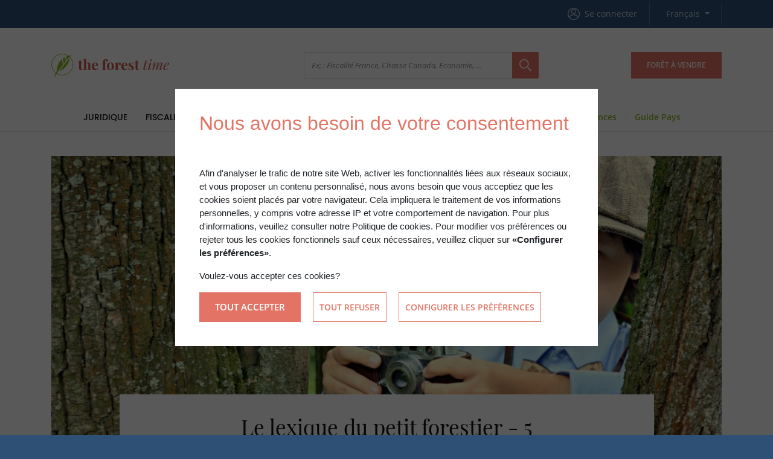

--- FILE ---
content_type: text/html; charset=UTF-8
request_url: https://www.the-forest-time.com/fr/le-lexique-du-petit-forestier-5-736556963
body_size: 9232
content:
<!DOCTYPE html>
<html lang="fr" prefix="og: http://ogp.me/ns#">
<head>
    <meta name="format-detection" content="telephone=no">
    <meta http-equiv="X-UA-Compatible" content="IE=edge">
    <meta name="viewport" content="width=device-width, initial-scale=1.0">
    <meta charset="UTF-8">
    <title>Le lexique du petit forestier - 5 | Forest Time</title>

        <link href="/bundles/siteforesttime/styles.css" type="text/css" rel="stylesheet" media="screen" />
    
                                <meta name="title" content="Le&#x20;lexique&#x20;du&#x20;petit&#x20;forestier&#x20;-&#x20;5">
            <meta property="og:title " content="Le&#x20;lexique&#x20;du&#x20;petit&#x20;forestier&#x20;-&#x20;5">
            <meta property="twitter:title " content="Le&#x20;lexique&#x20;du&#x20;petit&#x20;forestier&#x20;-&#x20;5">
                <meta property="og:url" content="//www.the-forest-time.com/fr/le-lexique-du-petit-forestier-5-736556963">
        <meta property="og:image" content="https://www.the-forest-time.com/media/cache/article_main/images/c8246754-2d98-40ff-bed2-352f40f9c125.jpg">
        <meta property="og:locale" content="fr">

                    <meta name="description" content="Pierre-Louis&#x20;Fayet&#x20;nous&#x20;d&#x00E9;taille&#x20;le&#x20;lexique&#x20;forestier&#x20;en&#x20;partant&#x20;de&#x20;la&#x20;lettre&#x20;R&#x20;en&#x20;ce&#x20;mois&#x20;de&#x20;mars.&#x20;Vocabulaire&#x20;et&#x20;d&#x00E9;finitions&#x20;foresti&#x00E8;res&#x20;pour&#x20;une&#x20;meilleure&#x20;compr&#x00E9;hension&#x20;de&#x20;la&#x20;for&#x00EA;t">
            <meta property="og:description" content="Pierre-Louis&#x20;Fayet&#x20;nous&#x20;d&#x00E9;taille&#x20;le&#x20;lexique&#x20;forestier&#x20;en&#x20;partant&#x20;de&#x20;la&#x20;lettre&#x20;R&#x20;en&#x20;ce&#x20;mois&#x20;de&#x20;mars.&#x20;Vocabulaire&#x20;et&#x20;d&#x00E9;finitions&#x20;foresti&#x00E8;res&#x20;pour&#x20;une&#x20;meilleure&#x20;compr&#x00E9;hension&#x20;de&#x20;la&#x20;for&#x00EA;t">
            <meta name="twitter:description" content="Pierre-Louis&#x20;Fayet&#x20;nous&#x20;d&#x00E9;taille&#x20;le&#x20;lexique&#x20;forestier&#x20;en&#x20;partant&#x20;de&#x20;la&#x20;lettre&#x20;R&#x20;en&#x20;ce&#x20;mois&#x20;de&#x20;mars.&#x20;Vocabulaire&#x20;et&#x20;d&#x00E9;finitions&#x20;foresti&#x00E8;res&#x20;pour&#x20;une&#x20;meilleure&#x20;compr&#x00E9;hension&#x20;de&#x20;la&#x20;for&#x00EA;t" />
        
        <meta name="twitter:card" content="summary">
        <meta name="twitter:image" content="https://www.the-forest-time.com/media/cache/article_main/images/c8246754-2d98-40ff-bed2-352f40f9c125.jpg">
        
    <meta property="og:type" content="article">

    
    </head>
<body class="article">



<nav class="navbar navbar-expand navbar-fi-top-menu">
    <div class="container">
        <ul class="navbar-nav navbar-nav-vert-sep mr-auto d-lg-none">
            <li class="nav-item">
                <button class="nav-link nav-btn nav-link-with-icon" data-toggle="modal" data-target="#fi-main-contact-form">
                    <i class="icon-bottom-mail"></i>
                </button>
            </li>

                                                <li class="nav-item no-action d-none d-sm-block">
                        <span class="navbar-text">
                            +33 4 73 69 74 57
                        </span>
                    </li>
                                    </ul>

        <ul class="navbar-nav my-lg-0 ml-auto">
            <li class="nav-item">
                
<div class="w-100">
                                
        <a class="nav-link nav-link-with-icon" href="/fr/login?redirect-after-login=/fr/le-lexique-du-petit-forestier-5-736556963">
            <i class="icon-header-user"></i>

            <span class="">Se connecter</span>
        </a>
    </div>
            </li>

                        <li class="nav-item with-dropdown">
                
<div class="dropdown">
    <a class="nav-link dropdown-toggle" data-toggle="dropdown" href="#" role="button" aria-haspopup="true" aria-expanded="false">
                    <span class="nav-link-top-menu-lang">Français</span>
            </a>

    <div class="dropdown-menu dropdown-menu-right">
                                                
                                    
                                            <a class="dropdown-item" href="//www.the-forest-time.com/fr/le-lexique-du-petit-forestier-5-736556963">
                            Français
                        </a>
                                                                                                                                                            </div>
                
</div>            </li>
                    </ul>
    </div>
</nav>

    
<header>
    <div class="container">
        <div class="ft-real-main-header">
            <div class="ft-real-main-header-logo-wrapper">
                <a class="header-logo" href="//www.the-forest-time.com/fr">
                    <img src="/bundles/siteforesttime/images/logo-the-forest-time.svg" alt="">
                </a>
            </div>

            <div class="ft-real-main-header-search-wrapper">
                <button class="hamburger hamburger--spin" type="button" data-toggle="collapse" data-target="#main-menu-toggler"
                        aria-controls="main-menu-toggler" aria-expanded="false">
                    <span class="hamburger-box">
                        <span class="hamburger-inner"></span>
                    </span>
                </button>

                
                                    <form action="//www.the-forest-time.com/fr" method="get">
                        <input type="hidden" name="search" value="articles">

                        <div class="fi-real-search-bar">
                            <div class="input-group">
                                
                                <input type="text" class="form-control" name="all_search[text]" placeholder="Ex; : Fiscalité France, Chasse Canada, Economie, ...">

                                <span class="input-group-btn">
                                    <button class="btn btn-fi-orange btn-fi-txt-lg" type="submit">
                                        <i class="icon-header-search"></i>
                                    </button>
                                </span>
                            </div>
                        </div>
                    </form>
                            </div>

            <div>
                                                        
                        <a href="//www.foret-investissement.com/fr" target="_blank" class="btn btn-goto-fi btn-fi-orange-alt btn-no-full-width">
                            Forêt à vendre
                        </a>
                    
                                                                                    </div>
        </div>
    </div>
</header>


<div class="collapse navbar-collapse-full" id="main-menu-toggler">
    <nav class="navbar navbar-expand-lg navbar-fi-main-menu">
        <div class="container justify-content-center">
            <ul class="navbar-nav">
            <li class="nav-item ft-nav-item nav-ft-spacer-big">
            <a class="nav-link"
               href="//www.the-forest-time.com/fr/juridique">
                <span class="fi-nav-link-text">
                                        Juridique
                </span>
            </a>

                    </li>
            <li class="nav-item ft-nav-item">
            <a class="nav-link"
               href="//www.the-forest-time.com/fr/fiscalite">
                <span class="fi-nav-link-text">
                                        Fiscalité
                </span>
            </a>

                    </li>
            <li class="nav-item ft-nav-item">
            <a class="nav-link"
               href="//www.the-forest-time.com/fr/economie">
                <span class="fi-nav-link-text">
                                        Économie
                </span>
            </a>

                    </li>
            <li class="nav-item ft-nav-item">
            <a class="nav-link"
               href="//www.the-forest-time.com/fr/chasse">
                <span class="fi-nav-link-text">
                                        Chasse
                </span>
            </a>

                    </li>
            <li class="nav-item ft-nav-item">
            <a class="nav-link"
               href="//www.the-forest-time.com/fr/sylviculture">
                <span class="fi-nav-link-text">
                                        Sylviculture
                </span>
            </a>

                    </li>
            <li class="nav-item ft-nav-item">
            <a class="nav-link"
               href="//www.the-forest-time.com/fr/environnement">
                <span class="fi-nav-link-text">
                                        Environnement
                </span>
            </a>

                    </li>
            <li class="nav-item ft-nav-item">
            <a class="nav-link"
               href="//www.the-forest-time.com/fr/assurances">
                <span class="fi-nav-link-text">
                                        Assurances
                </span>
            </a>

                    </li>
            <li class="nav-item nav-ft-spacer-big nav-item-ft-green">
            <a class="nav-link"
               href="//www.the-forest-time.com/fr/guide-des-essences">
                <span class="fi-nav-link-text">
                                        Guide Essences
                </span>
            </a>

                    </li>
            <li class="nav-item nav-ft-spacer nav-item-ft-green">
            <a class="nav-link"
               href="//www.the-forest-time.com/fr/guides-des-pays-et-regions">
                <span class="fi-nav-link-text">
                                        Guide Pays
                </span>
            </a>

                    </li>
    </ul>


                            <ul class="navbar-nav">            
                <li class="nav-item d-none"></li>
                                                                                                        </ul>
            
            <ul class="navbar-nav navbar-nav-switch-site-responsive">
                <li class="nav-item d-lg-none">
                    
<div class="w-100">
                                
        <a class="nav-link nav-link-with-icon" href="/fr/login?redirect-after-login=/fr/le-lexique-du-petit-forestier-5-736556963">
            <i class="icon-header-user"></i>

            <span class="">Se connecter</span>
        </a>
    </div>
                </li>
            </ul>            
        </div>
    </nav>
</div>

    <main>
                <section class="article-ft">
        <div class="container">
            <div class="article-ft-top-img" style="background-image: url('https://www.the-forest-time.com/media/cache/article_main/images/c8246754-2d98-40ff-bed2-352f40f9c125.jpg')"></div>

            <div class="article-ft-main-content">
                <div class="article-ft-main-header">
                    <h1 class="title-ft-main">Le lexique du petit forestier - 5</h1>

                        <div class="article-ft-header-meta">

                    28 février 2020
        
            </div>
    <hr>
                </div>

                <div class="article-ft-content">
                                <div class="site-content-styles">
            <!DOCTYPE html PUBLIC "-//W3C//DTD HTML 4.0 Transitional//EN" "http://www.w3.org/TR/REC-html40/loose.dtd">
<html><body><p class="introduction" style="text-align: justify;">Notre rendez-vous du Petit Forestier nous emm&egrave;ne de la lettre R &agrave; la lettre T en ce mois de mars. Apr&egrave;s Le <a href="/pressop-page/preview/fr/885" target="_blank" rel="noopener">Lexique du Petit Forestier du mois de d&eacute;cembre,</a> place &agrave; des d&eacute;fnitions qui seront utiles &agrave; tout propri&eacute;taire forestier.</p>
<p class="introduction" style="text-align: justify;">Un ab&eacute;c&eacute;daire &agrave; conserver pr&eacute;cieusement!&nbsp;</p></body></html>

        </div>
    
            <div class="site-content-styles">
            <!DOCTYPE html PUBLIC "-//W3C//DTD HTML 4.0 Transitional//EN" "http://www.w3.org/TR/REC-html40/loose.dtd">
<html><body><ul style="text-align: justify;">
<li>
<h3 class="sale-black">R&eacute;g&eacute;n&eacute;ration naturelle (natural regeneration)</h3>
</li>
</ul>
<p style="text-align: justify;">Renouvellement du peuplement adulte en place sur une parcelle par l&rsquo;apparition de semis au sol. Les semis se d&eacute;veloppent en sous-&eacute;tages gr&acirc;ce &agrave; l&rsquo;intervention humaine qui va &eacute;claircir fortement les arbres adultes afin de cr&eacute;er une mise en lumi&egrave;re. Elle servira &agrave; la germination des graines et donc &agrave; la naissance des nouveaux arbres forestiers.</p>
<p style="text-align: justify;">Quelques essences qui se r&eacute;g&eacute;n&egrave;rent facilement&nbsp;: le sapin, le douglas, le ch&ecirc;ne.</p>
<ul style="text-align: justify;">
<li>
<h3 class="sale-black">Remembrement (land consolidation)</h3>
</li>
</ul>
<p style="text-align: justify;">D&eacute;cision sur un territoire donn&eacute; de regrouper les parcelles afin de cr&eacute;er des unit&eacute;s de gestion plus importantes en surface. Cette action a pour but de limiter le morcellement en effectuant des &eacute;changes entre les propri&eacute;taires. Le remembrement a eu lieu notamment en agriculture.</p>
<ul style="text-align: justify;">
<li>
<h3 class="sale-black">Rotation (cutting cycle)</h3>
</li>
</ul>
<p><strong>Par exemple&nbsp;</strong>: les &eacute;claircies dans les peuplements r&eacute;sineux s&rsquo;effectuent, de mani&egrave;re g&eacute;n&eacute;rale, tous les 8 ans. Ainsi, la rotation entre chaque coupe est de 8 ans. Entre deux peuplements la rotation peut &ecirc;tre de 50 ans pour une for&ecirc;t d&rsquo;&eacute;pic&eacute;a.</p>
<p style="text-align: justify;">Une rotation en for&ecirc;t est un cycle entre deux coupes de bois ou entre deux peuplements.</p>
<ul style="text-align: justify;">
<li>
<h3 class="sale-black">Semencier (seed tree)</h3>
</li>
</ul>
<p style="text-align: justify;">Un semencier est un arbre qui comporte des caract&eacute;ristiques physiques et g&eacute;n&eacute;tiques int&eacute;ressantes. Ainsi, il sera s&eacute;lectionn&eacute; par le gestionnaire de la for&ecirc;t pour renouveler le peuplement &agrave; travers une r&eacute;g&eacute;n&eacute;ration naturelle.</p>
<ul style="text-align: justify;">
<li>
<h3 class="sale-black">Station foresti&egrave;re (forestry natural site)</h3>
</li>
</ul>
<p style="text-align: justify;">La station foresti&egrave;re comporte deux &eacute;l&eacute;ments importants :&nbsp; le climat et les caract&eacute;ristiques du sol (p&eacute;dologie). Si des reboisements sont entrepris sur une parcelle, le gestionnaire va analyser le climat (altitude, pr&eacute;cipitations, s&eacute;cheresse estivale, temp&eacute;rature moyenne&hellip;) et la composition du sol (proportion sable/argile/limon, la capacit&eacute; du sol &agrave; retenir l&rsquo;eau&hellip;). Une fois l&rsquo;ensemble des caract&eacute;ristiques relev&eacute;es, le gestionnaire va choisir l&rsquo;essence ou les essences correspondantes &agrave; la station.</p>
<ul style="text-align: justify;">
<li>
<h3 class="sale-black">Sylvopastoralisme (sylvopastoralism)</h3>
</li>
</ul>
<p style="text-align: justify;"><img class="float-left" src="https://www.the-forest-time.com/media/cache/article_thumbnail/rc/3odcMXbV//images/322c66aa-9004-4324-8099-54751ffb8e10.jpg" width="254" height="169"></p>
<p style="text-align: justify;">Le sylvopastoralisme est la combinaison de deux activit&eacute;s sur une m&ecirc;me parcelle. Le mot est la contraction de sylvo pour sylviculture et pastoralisme pour l&rsquo;activit&eacute; d&rsquo;&eacute;levage en p&acirc;tures naturelles. Ainsi, sur une m&ecirc;me parcelle, une gestion foresti&egrave;re est mise en place avec parall&egrave;lement une activit&eacute; agricole qui permet d&rsquo;accueillir des brebis par exemple.</p>
<ul style="text-align: justify;">
<li>
<h3 class="sale-black">Taillis sous futaie (coppice with standards)</h3>
</li>
</ul>
<p style="text-align: justify;">R&eacute;gime sylvicole compos&eacute; de deux strates d&rsquo;arbres : le taillis et les arbres de futaies. Historiquement, ce mode de gestion permettait au propri&eacute;taire d&rsquo;utiliser le taillis pour son autoconsommation en de bois de chauffage et d&rsquo;utiliser les arbres de futaies pour produire du bois d&rsquo;&oelig;uvre (bois de charpente, planches) directement utilis&eacute; pour les besoins de la famille.</p>
<p style="text-align: justify;">Les propri&eacute;taires d&rsquo;aujourd&rsquo;hui, sauf exception, n&rsquo;utilisent plus directement le bois issu de leurs for&ecirc;ts. Ce mode de gestion est progressivement converti soit en<a href="https://www.the-forest-time.com/fr/la-futaie-reguliere-un-mode-dexploitation-forestiere-predominant-046946153" target="_blank" rel="noopener"> futaie r&eacute;guli&egrave;re</a> soit en futaie irr&eacute;guli&egrave;re. Cette conversion permet de r&eacute;pondre plus pr&eacute;cis&eacute;ment &agrave; la demande en bois d&rsquo;aujourd&rsquo;hui.</p>
<ul style="text-align: justify;">
<li>
<h3 class="sale-black">Topographie (topography)</h3>
</li>
</ul>
<p style="text-align: justify;"><img class="float-right" src="https://www.the-forest-time.com/media/cache/article_thumbnail/rc/EBnqJQ8A//images/5142e3bc-ff60-4250-a5bc-edbf6e7ca7d0.jpg" width="380" height="215">La topographie met en &eacute;vidence la d&eacute;clivit&eacute;, le relief et donc la pente d&rsquo;un terrain. La topographie est souvent analys&eacute;e par le gestionnaire ou l&rsquo;exploitant forestier car elle influence notamment la m&eacute;canisation ou non des parcelles. En effet, plus les pentes sont importantes, plus le franchissement des engins s&rsquo;av&egrave;re compliqu&eacute;. La topographie est mise en &eacute;vidence sur les cartes IGN gr&acirc;ce aux courbes de niveau.</p>
<ul style="text-align: justify;">
<li>
<h3 class="sale-black">Trou&eacute;e (gap)</h3>
</li>
</ul>
<p style="text-align: justify;">Ouverture qui permet en for&ecirc;t l&rsquo;apparition de la r&eacute;g&eacute;n&eacute;ration naturelle par exemple, ou qui permet d&rsquo;effectuer des regarnis &agrave; travers des reboisements. Les trou&eacute;es peuvent &ecirc;tre cr&eacute;es soit de mani&egrave;re accidentel (coups de vents localis&eacute;) soit par l&rsquo;intervention de l&rsquo;homme.</p>
<ul style="text-align: justify;">
<li>
<h3 class="sale-black">Vente en bloc (sale in bulk)</h3>
</li>
</ul>
<p style="text-align: justify;">La vente en bloc vise la commercialisation d&rsquo;un lot de bois en demandant aux diff&eacute;rents acheteurs une proposition &eacute;crite (offre d&rsquo;achat). Cette offre se compose d&rsquo;un prix d&eacute;finitif. Ceci permet notamment pour un propri&eacute;taire de comparer pr&eacute;cis&eacute;ment deux offres faites par 2 acheteurs diff&eacute;rents. Le propri&eacute;taire aura &agrave; sa connaissance et ceci avant la coupe, le prix exact qu&rsquo;il touchera. L&rsquo;offre ne disposera d&rsquo;aucune variable tant sur le volume que sur les conditions d&rsquo;exploitations.</p></body></html>

        </div>
    
                                    </div>

                <div>
                    
<div class="article-ft-footer">
            
                            
    <div class="row article-ft-footer-tag">
                    
            <a href="//www.foret-investissement.com/fr?search=articles&amp;all_search%5Btext%5D=Forestier" class="btn btn-ft btn-ft-tag">
                Forestier
            </a>
                                
            <a href="//www.foret-investissement.com/fr?search=articles&amp;all_search%5Btext%5D=%C3%89conomie" class="btn btn-ft btn-ft-tag">
                Économie
            </a>
                                
            <a href="//www.foret-investissement.com/fr?search=articles&amp;all_search%5Btext%5D=Environnement" class="btn btn-ft btn-ft-tag">
                Environnement
            </a>
                                
            <a href="//www.foret-investissement.com/fr?search=articles&amp;all_search%5Btext%5D=Sylviculture" class="btn btn-ft btn-ft-tag">
                Sylviculture
            </a>
                        </div>
    
    
    <div class="ft-real-share-bar">
    <div class="ft-real-share-bar-social">
        <div class="ft-real-share-bar-social-label">
            Partager sur
        </div>

        <div>
            <button type="button" data-share-facebook>
                <i class="icon-ft icon-ft-default icon-share-facebook" ></i>
            </button>
        </div>

        <button type="button" data-share-google-plus>
            <i class="icon-ft icon-ft-default icon-share-google-plus"></i>
        </button>

        <button type="button" data-share-linkedin>
            <i class="icon-ft icon-ft-default icon-share-linkedin"></i>
        </button>

        <button type="button" data-share-twitter>
            <i class="icon-ft icon-ft-default icon-share-twitter"></i>
        </button>

        <button type="button" data-share-email="La page « Le lexique du petit forestier - 5 » du site « Forest Time » a été partagée avec vous : ">
            <i class="icon-ft icon-ft-default icon-share-mail"></i>
        </button>
    </div>

    <div class="ft-real-share-bar-action">
        <a href="/pdf/fr/le-lexique-du-petit-forestier-5-736556963.pdf" class="ft-real-share-bar-action-btn" target="_blank">
            <i class="icon-ft icon-ft-circle icon-ft-red icon-print"></i>

            Imprimer
        </a>
    </div>
</div>
    

    </div>
                </div>
            </div>
        </div>

                <div class="ft-bg-pink-100 article-ft-related-posts">
            <div class="container">
                <div class="row">
                    <h2 class="title-ft ft-tx-center">
                        À lire également
                    </h2>

                    <div class="col-12">
                        <section class="slider-ft regular slider" data-nbslide="3" data-slide-force-height>
                                                            <div class="slider-ft-slide">
                                            
    <a href="//www.the-forest-time.com/fr/du-nouveau-dans-les-documents-de-gestion-sylvicole-162663834" class="card card-real-fi card-real-fi-article card-real-fi-article-with-padding">
        <div class="card-real-fi-img">
            <img src="https://www.the-forest-time.com/media/cache/listing_thumbnail/images/e3ad2bad-4ae6-45b3-ab40-0332dc3382fd.jpg" alt="Du nouveau dans les documents de gestion sylvicole" width="740" height="300">
                    </div>

        <div class="card-body">
                            <div class="card-header card-fi-header">
                    <div class="card-real-fi-header-tags">
                                                                                    <span>
                                        Plan simple de gestion
                                    </span>
                                                                                                                                    <strong>/</strong>
                                    <span>
                                        Économie
                                    </span>
                                                                                                        </div>

                    
                                            <div class="card-fi-header-date">1 avr. 2024</div>
                                    </div>
            
            <h3 class="card-title card-real-fi-title">
                Du nouveau dans les documents de gestion sylvicole
            </h3>

                    </div>
    </a>

                                </div>
                                                            <div class="slider-ft-slide">
                                            
    <a href="//www.the-forest-time.com/fr/gestionnaire-forestier-au-feminin-764103222" class="card card-real-fi card-real-fi-article card-real-fi-article-with-padding">
        <div class="card-real-fi-img">
            <img src="https://www.the-forest-time.com/media/cache/listing_thumbnail/images/8999e8bf-2bdc-42fb-9e6f-15269cb4fc71.png" alt="Gestionnaire forestier au féminin" width="740" height="300">
                    </div>

        <div class="card-body">
                            <div class="card-header card-fi-header">
                    <div class="card-real-fi-header-tags">
                                                                                    <span>
                                        Économie
                                    </span>
                                                                                                                                    <strong>/</strong>
                                    <span>
                                        Environnement
                                    </span>
                                                                                                        </div>

                    
                                            <div class="card-fi-header-date">31 déc. 2023</div>
                                    </div>
            
            <h3 class="card-title card-real-fi-title">
                Gestionnaire forestier au féminin
            </h3>

                    </div>
    </a>

                                </div>
                                                            <div class="slider-ft-slide">
                                            
    <a href="//www.the-forest-time.com/fr/sylva-nova-specialiste-de-la-gestion-forestiere-depuis-30-ans-393463925" class="card card-real-fi card-real-fi-article card-real-fi-article-with-padding">
        <div class="card-real-fi-img">
            <img src="https://www.the-forest-time.com/media/cache/listing_thumbnail/images/18db9235-039a-4398-90a9-0f7d472756d0.png" alt="Sylva Nova : spécialiste de la gestion forestière depuis 30 ans" width="740" height="300">
                    </div>

        <div class="card-body">
                            <div class="card-header card-fi-header">
                    <div class="card-real-fi-header-tags">
                                                                                    <span>
                                        Économie
                                    </span>
                                                                                                                                    <strong>/</strong>
                                    <span>
                                        Environnement
                                    </span>
                                                                                                        </div>

                    
                                            <div class="card-fi-header-date">31 mars 2023</div>
                                    </div>
            
            <h3 class="card-title card-real-fi-title">
                Sylva Nova : spécialiste de la gestion forestière depuis 30 ans
            </h3>

                    </div>
    </a>

                                </div>
                                                            <div class="slider-ft-slide">
                                            
    <a href="//www.the-forest-time.com/fr/la-populiculture-911410539" class="card card-real-fi card-real-fi-article card-real-fi-article-with-padding">
        <div class="card-real-fi-img">
            <img src="https://www.the-forest-time.com/media/cache/listing_thumbnail/images/714fc218-655c-481e-b058-daa29a2bc4f3.jpg" alt="La Populiculture" width="740" height="300">
                    </div>

        <div class="card-body">
                            <div class="card-header card-fi-header">
                    <div class="card-real-fi-header-tags">
                                                                                    <span>
                                        Économie
                                    </span>
                                                                                                                                    <strong>/</strong>
                                    <span>
                                        Environnement
                                    </span>
                                                                                                        </div>

                    
                                            <div class="card-fi-header-date">29 déc. 2022</div>
                                    </div>
            
            <h3 class="card-title card-real-fi-title">
                La Populiculture
            </h3>

                    </div>
    </a>

                                </div>
                                                            <div class="slider-ft-slide">
                                            
    <a href="//www.the-forest-time.com/fr/pratiquer-une-eclaircie-dans-sa-foret-529878170" class="card card-real-fi card-real-fi-article card-real-fi-article-with-padding">
        <div class="card-real-fi-img">
            <img src="https://www.the-forest-time.com/media/cache/listing_thumbnail/images/bd02aaf1-55bb-4087-8061-dfaa8c5f8674.jpg" alt="Pratiquer une éclaircie dans sa forêt" width="740" height="300">
                    </div>

        <div class="card-body">
                            <div class="card-header card-fi-header">
                    <div class="card-real-fi-header-tags">
                                                                                    <span>
                                        Économie
                                    </span>
                                                                                                                                    <strong>/</strong>
                                    <span>
                                        Environnement
                                    </span>
                                                                                                        </div>

                    
                                            <div class="card-fi-header-date">29 déc. 2022</div>
                                    </div>
            
            <h3 class="card-title card-real-fi-title">
                Pratiquer une éclaircie dans sa forêt
            </h3>

                    </div>
    </a>

                                </div>
                                                            <div class="slider-ft-slide">
                                            
    <a href="//www.the-forest-time.com/fr/pourquoi-acheter-une-foret-121428879" class="card card-real-fi card-real-fi-article card-real-fi-article-with-padding">
        <div class="card-real-fi-img">
            <img src="https://www.the-forest-time.com/media/cache/listing_thumbnail/images/bba331f4-705a-4575-959a-60987bdab06a.png" alt="Pourquoi acheter une forêt en 2022 ?" width="740" height="300">
                    </div>

        <div class="card-body">
                            <div class="card-header card-fi-header">
                    <div class="card-real-fi-header-tags">
                                                                                    <span>
                                        Économie
                                    </span>
                                                                                                                                    <strong>/</strong>
                                    <span>
                                        Environnement
                                    </span>
                                                                                                        </div>

                    
                                            <div class="card-fi-header-date">30 juin 2022</div>
                                    </div>
            
            <h3 class="card-title card-real-fi-title">
                Pourquoi acheter une forêt en 2022 ?
            </h3>

                    </div>
    </a>

                                </div>
                                                            <div class="slider-ft-slide">
                                            
    <a href="//www.the-forest-time.com/fr/un-nouveau-visage-a-foret-investissement-385582545" class="card card-real-fi card-real-fi-article card-real-fi-article-with-padding">
        <div class="card-real-fi-img">
            <img src="https://www.the-forest-time.com/media/cache/listing_thumbnail/images/63c18008-8822-4499-b624-e8bac7c98aae.jpg" alt="Un nouveau visage à Forêt Investissement" width="740" height="300">
                    </div>

        <div class="card-body">
                            <div class="card-header card-fi-header">
                    <div class="card-real-fi-header-tags">
                                                                                    <span>
                                        Économie
                                    </span>
                                                                                                                                    <strong>/</strong>
                                    <span>
                                        Environnement
                                    </span>
                                                                                                        </div>

                    
                                            <div class="card-fi-header-date">30 sept. 2021</div>
                                    </div>
            
            <h3 class="card-title card-real-fi-title">
                Un nouveau visage à Forêt Investissement
            </h3>

                    </div>
    </a>

                                </div>
                                                            <div class="slider-ft-slide">
                                            
    <a href="//www.the-forest-time.com/fr/la-foret-comme-terre-dobservation-385969765" class="card card-real-fi card-real-fi-article card-real-fi-article-with-padding">
        <div class="card-real-fi-img">
            <img src="https://www.the-forest-time.com/media/cache/listing_thumbnail/images/96f70b58-3b53-4a8a-b6ac-faff81a72902.jpg" alt="La forêt comme terre d’observation" width="740" height="300">
                    </div>

        <div class="card-body">
                            <div class="card-header card-fi-header">
                    <div class="card-real-fi-header-tags">
                                                                                    <span>
                                        Groupement forestier
                                    </span>
                                                                                                                                    <strong>/</strong>
                                    <span>
                                        Économie
                                    </span>
                                                                                                        </div>

                    
                                            <div class="card-fi-header-date">30 sept. 2021</div>
                                    </div>
            
            <h3 class="card-title card-real-fi-title">
                La forêt comme terre d’observation
            </h3>

                    </div>
    </a>

                                </div>
                                                            <div class="slider-ft-slide">
                                            
    <a href="//www.the-forest-time.com/fr/saviez-vous-que-les-forets-etaient-a-vendre-204211525" class="card card-real-fi card-real-fi-article card-real-fi-article-with-padding">
        <div class="card-real-fi-img">
            <img src="https://www.the-forest-time.com/media/cache/listing_thumbnail/images/1e8d1f6c-a29b-4897-a73b-74928e1a9090.jpg" alt="Savez-vous que les forêts se vendent?" width="740" height="300">
                    </div>

        <div class="card-body">
                            <div class="card-header card-fi-header">
                    <div class="card-real-fi-header-tags">
                                                                                    <span>
                                        Économie
                                    </span>
                                                                                                                                    <strong>/</strong>
                                    <span>
                                        Environnement
                                    </span>
                                                                                                        </div>

                    
                                            <div class="card-fi-header-date">29 sept. 2020</div>
                                    </div>
            
            <h3 class="card-title card-real-fi-title">
                Savez-vous que les forêts se vendent?
            </h3>

                    </div>
    </a>

                                </div>
                                                    </section>
                    </div>
                </div>
            </div>
        </div>
        
            </section>

    <div class="pswp" tabindex="-1" role="dialog" aria-hidden="true">
    <div class="pswp__bg"></div>


    <div class="pswp__scroll-wrap">
        <div class="pswp__container">
            <div class="pswp__item"></div>
            <div class="pswp__item"></div>
            <div class="pswp__item"></div>
        </div>

        <div class="pswp__ui pswp__ui--hidden">

            <div class="pswp__top-bar">

                <div class="pswp__counter"></div>

                <button class="pswp__button pswp__button--close" title="Close (Esc)"></button>

                <button class="pswp__button pswp__button--share" title="Share"></button>

                <button class="pswp__button pswp__button--fs" title="Toggle fullscreen"></button>

                <button class="pswp__button pswp__button--zoom" title="Zoom in/out"></button>

                <div class="pswp__preloader">
                    <div class="pswp__preloader__icn">
                        <div class="pswp__preloader__cut">
                            <div class="pswp__preloader__donut"></div>
                        </div>
                    </div>
                </div>
            </div>

            <div class="pswp__share-modal pswp__share-modal--hidden pswp__single-tap">
                <div class="pswp__share-tooltip"></div>
            </div>

            <button class="pswp__button pswp__button--arrow--left" title="Previous (arrow left)">
            </button>

            <button class="pswp__button pswp__button--arrow--right" title="Next (arrow right)">
            </button>

            <div class="pswp__caption">
                <div class="pswp__caption__center"></div>
            </div>

        </div>

    </div>

</div>
    </main>

    <footer>
        
<footer class="fi-main-footer fi-container">
    <div class="container">
                        <div class="row">
            <div class="col">
                <div class="fi-footer-icons">
                                            <a href="https://www.linkedin.com/company/for%C3%AAt-investissement" target="_blank">
                            <i class="icon-bottom-linkedin"></i>
                        </a>
                                    </div>
            </div>
        </div>
                
        <div class="row">
            <div class="col-md-6 col-lg-4">
                <div class="fi-footer-agencies">
                    <div class="fi-footer-title">
                        <div>Siège social</div>
                    </div>

                    <div class="fi-footer-links">
                        <div class="fi-footer-links-list">
                            <address>
    <strong>Forêt Investissement</strong><br>
    8 Rue Éric de Cromières<br>
    Bâtiment B<br>
    63000 Clermont-Ferrand<br>
    FRANCE
</address>

                        </div>
                    </div>
                </div>
            </div>

            <div class="col-md-6 col-lg-4">
                                    <div class="fi-footer-contact-us">
                        <div class="fi-footer-title">
                            <div>Nous contacter</div>
                        </div>

                        <div class="fi-footer-contact-infos">
                                                            <div class="fi-footer-info">
                                    <i class="icon-bottom-tel"></i>
                                    <span>+33 4 73 69 74 57</span>
                                </div>
                            
                                                            <div class="fi-footer-info">
                                    <i class="icon-bottom-mail"></i>

                                    <a href="mailto:contact@foret-investissement.com">
                                        contact@foret-investissement.com
                                    </a>
                                </div>
                                                    </div>
                    </div>
                            </div>

            <div class="col-md-12 col-lg-4">
                <div class="fi-footer-partner">
                    <div class="fi-footer-title">
                        <div>Site partenaire</div>
                    </div>

                    <p>
                        Pour la vente ou l’achat de vos petites parcelles boisées, étangs, terres agricoles ou encore terrains à bâtir, rendez-vous sur le site Parcelle à vendre : 
                    </p>

                    <div>
                        <a href="https://www.parcelle-a-vendre.com/" target="_blank" class="btn-pav">
                            <img src="/bundles/sitefi/images/logo-pav.svg" alt="Parcelle à Vendre">
                        </a>
                    </div>
                </div>
            </div>
        </div>

                                    
            <ul class="fi-footer-menu">
                    <li class="nav-item">
                <a class="nav-link" href="//www.foret-investissement.com/fr/mentions-legales">
                    <span class="fi-nav-link-text">
                                                Mentions Légales
                    </span>
                </a>
            </li>
                    <li class="nav-item">
                <a class="nav-link" href="//www.foret-investissement.com/fr/conditions-tarifaires">
                    <span class="fi-nav-link-text">
                                                Conditions Tarifaires
                    </span>
                </a>
            </li>
                    <li class="nav-item">
                <a class="nav-link" href="//www.foret-investissement.com/fr/glossaire">
                    <span class="fi-nav-link-text">
                                                Glossaire
                    </span>
                </a>
            </li>
                    <li class="nav-item">
                <a class="nav-link" href="//www.foret-investissement.com/fr/notre-agence-150328838/recrutement-092151467">
                    <span class="fi-nav-link-text">
                                                Recrutement
                    </span>
                </a>
            </li>
                    <li class="nav-item gdpr-opener">
                <a class="nav-link" href="#">
                    <span class="fi-nav-link-text">
                                                RGDP
                    </span>
                </a>
            </li>
            </ul>

    </div>
</footer>
    </footer>

    
        <div class="modal fade main-contact-form" id="fi-main-contact-form" tabindex="-1" role="dialog" aria-labelledby="fi-main-contact-form-label" aria-hidden="true">
        <div class="modal-dialog" role="document">
            <div class="modal-content">
                <form name="site_fi_main_contact" method="post" data-from-symfony="data-from-symfony" novalidate="novalidate">

                <div class="modal-header">
                    <div class="modal-title" id="fi-main-contact-form-label" data-label-alt="Me contacter" data-label="Contactez-nous">
                        Contactez-nous
                    </div>

                    <button type="button" class="close" data-dismiss="modal" aria-label="Close">
                        <span aria-hidden="true">&times;</span>
                    </button>
                </div>

                <div class="modal-body">
                    <div class="contact-form-form">
                        <div class="contact-form-message alert fi-hidden" role="alert"
                             data-error="Votre message n&#039;a pas pu être envoyé, veuillez réessayer plus tard">
                        </div>

                        <fieldset><div  class="form-group contact-form-group"><input type="text" id="site_fi_main_contact_697146a1941d6" name="site_fi_main_contact[697146a1941d6]" required="required" placeholder="Votre nom*" class="form-control" /></div><div  class="form-group contact-form-group"><input type="text" id="site_fi_main_contact_697146a194229" name="site_fi_main_contact[697146a194229]" required="required" placeholder="Votre prénom*" class="form-control" /></div><div  class="form-group contact-form-group"><input type="email" id="site_fi_main_contact_697146a194230" name="site_fi_main_contact[697146a194230]" required="required" placeholder="Votre email*" class="form-control" /></div><div  class="form-group contact-form-group"><input type="text" id="site_fi_main_contact_697146a194244" name="site_fi_main_contact[697146a194244]" required="required" placeholder="Votre téléphone*" class="form-control" /></div><div  class="form-group contact-form-group"><textarea id="site_fi_main_contact_697146a194248" name="site_fi_main_contact[697146a194248]" required="required" placeholder="Votre message" rows="7" class=" form-control"></textarea></div><input type="hidden" id="site_fi_main_contact_697146a19425d" name="site_fi_main_contact[697146a19425d]" class="form-control" /><input type="hidden" id="site_fi_main_contact__token" name="site_fi_main_contact[_token]" data-from-symfony="data-from-symfony" class="form-control" value="Jko7To3u0ucMWy-IAwnjsWxjQpsTJB-B8hCoOaGZbfY" /></fieldset>
                    </div>
                </div>

                <div class="modal-footer">
                    <button type="button" class="btn fi-btn fi-text-btn" data-dismiss="modal">
                        Fermer
                    </button>

                    <button type="submit" class="btn fi-btn fi-text-btn fi-btn-orange fi-spin-loading">
                        Envoyer
                        <i class="icon-ft icon-loading"></i>
                    </button>
                </div>
                </form>
            </div>
        </div>
    </div>
    <div class="old-browser-alert">
        <div class="container">
            Votre navigateur n&#039;est pas à jour, votre experience sur le site ne sera pas opimale.
        </div>
    </div>

            <script type="application/ld+json">
        {"@context":"https:\/\/schema.org","@type":"Article","name":"Le lexique du petit forestier - 5","description":"Pierre-Louis Fayet nous détaille le lexique forestier en partant de la lettre R en ce mois de mars. Vocabulaire et définitions forestières pour une meilleure compréhension de la forêt","image":"https:\/\/www.the-forest-time.com\/media\/cache\/article_thumbnail\/images\/c8246754-2d98-40ff-bed2-352f40f9c125.jpg"}
</script>

    
<script type="text/javascript">
    var piwikId = 14;
    var analyticsId='UA-164960805-2'
</script>

<div class="gdpr-module" id="gdpr-module">
    <div>
        <div class="gdpr-module-dialog">
            <div class="gdpr-module-content">
                <h2>
                    Nous avons besoin de votre consentement

                </h2>
                <p>
                    Afin d'analyser le trafic de notre site Web, activer les fonctionnalités liées aux réseaux sociaux, et vous proposer un contenu personnalisé, nous avons besoin que vous acceptiez que les cookies soient placés par votre navigateur. Cela impliquera le traitement de vos informations personnelles, y compris votre adresse IP et votre comportement de navigation. Pour plus d'informations, veuillez consulter notre Politique de cookies. Pour modifier vos préférences ou rejeter tous les cookies fonctionnels sauf ceux nécessaires, veuillez cliquer sur <strong>«Configurer les préférences»</strong>.

                </p>

                <p>
                    Voulez-vous accepter ces cookies?

                </p>

                <div class="gdpr-module-actions">
                    <button class="btn btn-fi-orange-alt" id="accept-btn">
                        Tout accepter
                    </button>

                    <button class="btn btn-bg-white-c-orange" id="refuse-btn">
                        Tout refuser
                    </button>

                    <button class="btn btn-bg-white-c-orange" id="config-button">
                        Configurer les préférences
                    </button>
                </div>

                <div class="trackers-choices">
                    <div>
                        <div class="choices">
                            <div class="item" id="piwik-checkbox">
                                <label class="switch">
                                    <input type="checkbox">
                                    <span class="slider round"></span>
                                </label>
                                <span class="tracker-name">
                                    Piwik
                                </span>
                            </div>

                            <div class="item" id="analytics-checkbox">
                                <label class="switch">
                                    <input type="checkbox">
                                    <span class="slider round"></span>
                                </label>
                                <span class="tracker-name">
                                    Google Analytics
                                </span>
                            </div>
                        </div>
                        <div class="validate">
                            <button class="btn btn-fi-orange-alt" id="refuse-gdpr">
                                Valider
                            </button>
                        </div>
                    </div>
                </div>
            </div>
        </div>
    </div>
</div>


    <script type="text/javascript" src="/bundles/siteforesttime/scripts.js"></script>
</body>
</html>
